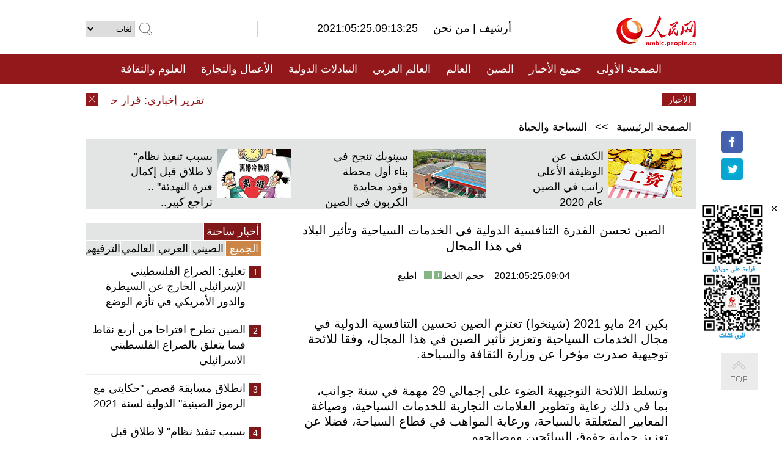

--- FILE ---
content_type: text/html
request_url: http://arabic.people.com.cn/n3/2021/0525/c31656-9853485.html
body_size: 8382
content:
<!DOCTYPE html PUBLIC "-//W3C//DTD XHTML 1.0 Transitional//EN" "http://www.w3.org/TR/xhtml1/DTD/xhtml1-transitional.dtd">
<html xmlns="http://www.w3.org/1999/xhtml" dir="rtl" lang="ar">
<head>
<meta http-equiv="content-type" content="text/html;charset=UTF-8"/>
<meta http-equiv="Content-Language" content="utf-8" />
<meta content="all" name="robots" />
<title>الصين تحسن القدرة التنافسية الدولية في الخدمات السياحية وتأثير البلاد في هذا المجال</title>
<meta name="copyright" content="" />
<meta name="description" content="بكين 24 مايو 2021 (شينخوا) تعتزم الصين تحسين التنافسية الدولية في مجال الخدمات السياحية وتعزيز تأثير الصين في هذا المجال، وفقا للائحة توجيهية صدرت مؤخرا عن وزارة الثقافة والسياحة." />
<meta name="keywords" content="السياحة الصينية" />
<meta name="filetype" content="0">
<meta name="publishedtype" content="1">
<meta name="pagetype" content="1">
<meta name="catalogs" content="F_31656">
<meta name="contentid" content="F_9853485">
<meta name="publishdate" content="2021-05-25">
<meta name="author" content="F_284">
<meta name="source" content="مصدر：/مصدر: شينخوا/">
<meta name="editor" content="">
<meta name="sourcetype" content="">
<meta name="viewport" content="width=device-width,initial-scale=1.0,minimum-scale=1.0,maximum-scale=1.0" />
<link href="/img/FOREIGN/2015/08/212705/page.css" type="text/css" rel="stylesheet" media="all" />
<link href="/img/FOREIGN/2017/10/212815/mobile.css" type="text/css" rel="stylesheet" media="all" />
<script src="/img/FOREIGN/2015/02/212625/js/jquery-1.7.1.min.js" type="text/javascript"></script>
<script src="/img/FOREIGN/2015/08/212705/js/nav.js" type="text/javascript"></script>
<script src="/img/FOREIGN/2015/02/212625/js/jcarousellite_1.0.1.min.js" type="text/javascript"></script>
<script src="/img/FOREIGN/2015/08/212705/js/topback.js" type="text/javascript"></script>
<script src="/img/FOREIGN/2015/08/212705/js/dozoom.js" type="text/javascript"></script>
<script src="/img/FOREIGN/2015/08/212705/js/d2.js" type="text/javascript"></script>
<script src="/img/FOREIGN/2015/08/212705/js/txt.js" type="text/javascript"></script>
</head>
<body>
<!--logo-->
<div class="w1000 logo clearfix">
    <div class="left fl">
        <div class="n1 fl">
        	<select onChange="MM_jumpMenu('parent',this,0)" name=select>
<option>لغات</option>
<option value="http://www.people.com.cn/">中文简体</option>
<option value="http://english.people.com.cn/">English</option>
<option value="http://french.peopledaily.com.cn//">Français</option>
<option value="http://j.peopledaily.com.cn/">日本語</option> 
<option value="http://spanish.people.com.cn/">Español</option>
<option value="http://russian.people.com.cn/">Русский</option>
<option value="http://arabic.people.com.cn/">عربي</option>
<option value="http://kr.people.com.cn/">한국어</option>
<option value="http://german.people.com.cn/">Deutsch</option>
<option value="http://portuguese.people.com.cn/">Português</option>
</select>
<script language="javascript" type="text/javascript">
<!--
function MM_jumpMenu(targ,selObj,restore){ 
eval(targ+".location='"+selObj.options[selObj.selectedIndex].value+"'");
if (restore) selObj.selectedIndex=0;
}
-->
</script>

        </div>
        <div class="n2 fl">
            <form name="searchForm" method="post" action="http://search.people.com.cn/language/search.do" target="_blank">
<input type="hidden" name="dateFlag" value="false"/>
<input type="hidden" name="siteName" value="arabic"/>
<input type="hidden" name="pageNum" value="1">
<input name="keyword" id="keyword" type="text" class="inp1" /><input type="submit" name="Submit" class="inp2" value="" />
</form>
        </div>
    </div>
    <div class="center fl">
        <div class="n1 fl"></div>
        <div class="n2 fl"></div>
        <div class="n3 fl">2021:05:25.09:13:25</div>
        <div class="n4 fl"><a href="http://arabic.peopledaily.com.cn/33006/review/" target="_blank">أرشيف </a>|<a href="http://arabic.people.com.cn/31664/6634600.html" target="_blank"> من نحن </a></div>
    </div>
    <div class="fr"><a href="http://arabic.people.com.cn/" target="_blank"><img src="/img/FOREIGN/2015/08/212705/images/logo.jpg" alt="人民网" /></a></div>
</div>
<!--nav-->
<div class="menubox">
<div id="menu"><ul>
<li><a href="http://arabic.people.com.cn/" target="_blank"> الصفحة الأولى </a>
	<ul>
		<li><a href="http://arabic.people.com.cn/102102/index.html" target="_blank">الأخبار باللغتين 双语新闻</a></li>
	</ul>
</li>
<li><a href="http://arabic.people.com.cn/102232/index.html" target="_blank">جميع الأخبار</a>
	<ul>
		<li><a href=" http://arabic.people.com.cn/100867/index.html" target="_blank">PDFصحيفة الشعب اليومية </a></li>
	</ul>
</li>
<li><a href="http://arabic.people.com.cn/31664/index.html" target="_blank">الصين</a>
	<ul>
		<li><a href="http://arabic.people.com.cn/101459/index.html" target="_blank">أخبار المؤتمر الصحفي لوزارة الخارجية</a></li>
	</ul>
</li>
<li><a href="http://arabic.people.com.cn/31663/index.html" target="_blank">العالم</a></li>
<li><a href="http://arabic.people.com.cn/31662/index.html" target="_blank">العالم العربي</a></li>
<li><a href="http://arabic.people.com.cn/31660/index.html" target="_blank">التبادلات الدولية</a>
	<ul>
		<li><a href="http://arabic.people.com.cn/101460/index.html" target="_blank">الصين والدول العربية</a></li>
	</ul>
</li>
<li><a href="http://arabic.people.com.cn/31659/index.html" target="_blank">الأعمال والتجارة</a></li>
<li><a href="http://arabic.people.com.cn/31657/index.html" target="_blank">العلوم والثقافة</a></li>
<li><a href="http://arabic.people.com.cn/31656/index.html" target="_blank">المنوعات </a>
	<ul>
		<li><a href="http://arabic.people.com.cn/31656/index.html" target="_blank"> السياحة والحياة</a></li>
		<li><a href="http://arabic.people.com.cn/31658/index.html" target="_blank"> الرياضة </a></li>
	</ul>
</li>
<li><a href="http://arabic.people.com.cn/96604/index.html" target="_blank">تعليقات</a>	</li>
<li><a href="http://arabic.people.com.cn/96608/index.html" target="_blank">فيديو</a></li>
</ul></div>
</div>
<!--logo-->
<div class="w1000 logo_mob clearfix">
    <span><a href="http://arabic.people.com.cn/"><img src="/img/FOREIGN/2017/10/212815/images/logo.jpg" alt="人民网"></a></span>
    <strong>2021:05:25.09:13:25</strong>
</div>
<!--nav-->
<div class="w640 nav clearfix">
		<a href=" http://arabic.people.com.cn/31664/index.html ">الصين</a><a href=" http://arabic.people.com.cn/101460/index.html">الصين والدول العربية</a><a href=" http://arabic.people.com.cn/31659/index.html">الأعمال والتجارة</a>
		<span><img src="/img/FOREIGN/2017/10/212815/images/menu.png" alt="" /></span>
	</div>
	<div class="w640 nav_con clearfix"><a href=" http://arabic.people.com.cn/31662/index.html ">العالم العربي</a><a href=" http://arabic.people.com.cn/31663/index.html ">العالم</a><a href=" http://arabic.people.com.cn/96604/index.html "> تعليقات </a><a href=" http://arabic.people.com.cn/96608/index.html"> فيديو </a> </div>
<!--news-->
<div class="w1000 news clearfix">
    <div class="left fl"><span id="close"></span></div>
    <div class="center fl">
        <div id="demo">
            <div id="indemo">
                <div id="demo1"><a href='/n3/2021/0525/c31662-9853495.html' target="_blank">تقرير إخباري: قرار حكومي بإستثناء الليبيين من الحجر الصحي يُثير جدلا في تونس</a>
<a href='/n3/2021/0525/c31664-9853493.html' target="_blank">البر الرئيسي الصيني يؤكد استعداده لإتاحة اللقاحات لأبناء الوطن في تايوان</a>
<a href='/n3/2021/0525/c31664-9853488.html' target="_blank">كبير المستشارين السياسيين الصينيين يشدد على تعزيز إنجازات الحد من الفقر</a>
<a href='/n3/2021/0525/c31664-9853487.html' target="_blank">السلطات الصينية تعالج آثار زلزال مقاطعة تشينغهاي</a>
<a href='/n3/2021/0525/c31664-9853486.html' target="_blank">الدوائر الدينية الصينية تندد بتشويه الولايات المتحدة حرية المعتقد الديني في الصين</a>
<a href='/n3/2021/0525/c31656-9853485.html' target="_blank">الصين تحسن القدرة التنافسية الدولية في الخدمات السياحية وتأثير البلاد في هذا المجال</a>
<a href='/n3/2021/0525/c31660-9853483.html' target="_blank">تقرير إخباري: مصر تستقبل الدفعة الأولى من المواد الخام للقاح "سينوفاك" الصيني للبدء في تصنيعه</a>
<a href='/n3/2021/0525/c31656-9853482.html' target="_blank">مهرجان البطيخ يقام في مدينة نانجين بمقاطعة جيانغسو</a>
<a href='/n3/2021/0525/c31664-9853481.html' target="_blank">الصين تحث سلطة الحزب الديمقراطي التقدمي في تايوان على وقف التلاعب السياسي</a>
<a href='/n3/2021/0525/c31660-9853480.html' target="_blank">الأمين العام للأمم المتحدة يقدم تعازيه لعائلة عالم الأرز الهجين الصيني</a>

</div>
                <div id="demo2"></div>
            </div>
        </div>
        <script type="text/javascript">
            <!--
            var speed=30; //数字越大速度越慢
            var tab=document.getElementById("demo");
            var tab1=document.getElementById("demo1");
            var tab2=document.getElementById("demo2");
            tab2.innerHTML=tab1.innerHTML;
            function Marquee(){
            if(tab.scrollLeft<=0)
            tab.scrollLeft+=tab2.offsetWidth
            else{
            tab.scrollLeft--;
            }
            }
            var MyMar=setInterval(Marquee,speed);
            tab.onmouseover=function() {clearInterval(MyMar)};
            tab.onmouseout=function() {MyMar=setInterval(Marquee,speed)};
            -->
        </script>
    </div>
    <div class="fr white">الأخبار الأخيرة</div>
</div>
<!--d2-->
<div class="w1000 d2nav clearfix"><a href="http://arabic.people.com.cn/">الصفحة الرئيسية</a> &gt;&gt; <a href="http://arabic.people.com.cn/31656/">السياحة والحياة</a></div>
<div class="w1000 txt_3 clearfix">
    <ul><li><a href="http://arabic.people.com.cn/n3/2021/0520/c31656-9852075.html" target="_blank"><img src="/NMediaFile/2021/0521/FOREIGN202105211056375382996358750.jpg" width="120" height="80" alt="الكشف عن الوظيفة الأعلى راتب في الصين عام 2020"/></a><a href="http://arabic.people.com.cn/n3/2021/0520/c31656-9852075.html" target="_blank">الكشف عن الوظيفة الأعلى راتب في الصين عام 2020</a></li>
<li><a href="http://arabic.people.com.cn/n3/2021/0519/c31659-9851553.html" target="_blank"><img src="/NMediaFile/2021/0520/FOREIGN202105201025282199421846316.jpg" width="120" height="80" alt="سينوبك تنجح في بناء أول محطة وقود محايدة الكربون في الصين"/></a><a href="http://arabic.people.com.cn/n3/2021/0519/c31659-9851553.html" target="_blank">سينوبك تنجح في بناء أول محطة وقود محايدة الكربون في الصين</a></li>
<li><a href="http://arabic.people.com.cn/n3/2021/0518/c31664-9851359.html" target="_blank"><img src="/NMediaFile/2021/0519/FOREIGN202105191318398636361025727.jpg" width="120" height="80" alt="بسبب تنفيذ نظام&quot; لا طلاق قبل إكمال فترة التهدئة&quot; .. تراجع كبير.."/></a><a href="http://arabic.people.com.cn/n3/2021/0518/c31664-9851359.html" target="_blank">بسبب تنفيذ نظام" لا طلاق قبل إكمال فترة التهدئة" .. تراجع كبير..</a></li>
</ul>
</div>
<div class="w1000 p2_content d2_content txt_content clearfix">
    <div class="fl">
        <div class="p2_1 w288"><span class="active">أخبار ساخنة</span></div>
        <ul class="d2_1 clearfix"><li class="active">الجميع</li>
<li>الصيني</li>
<li>العربي</li>
<li>العالمي</li>
 <li>الترفيهي</li></ul>
        <div class="p2_2 w288">
            <ul style="display:block;"><li><span>1</span><a href="/n3/2021/0517/c31662-9850767.html" target=_blank>تعليق: الصراع الفلسطيني الإسرائيلي الخارج عن السيطرة والدور الأمريكي في تأزم الوضع</a></li><li><span>2</span><a href="/n3/2021/0517/c31660-9850724.html" target=_blank>الصين تطرح اقتراحا من أربع نقاط فيما يتعلق بالصراع الفلسطيني الاسرائيلي</a></li><li><span>3</span><a href="/n3/2021/0517/c31657-9850626.html" target=_blank>انطلاق مسابقة قصص &quot;حكايتي مع الرموز الصينية&quot; الدولية لسنة 2021</a></li><li><span>4</span><a href="/n3/2021/0518/c31664-9851359.html" target=_blank>بسبب تنفيذ نظام&quot; لا طلاق قبل إكمال فترة التهدئة&quot; .. تراجع كبير في نسبة الطلاق في الصين هذا العام</a></li><li><span>5</span><a href="/n3/2021/0517/c31663-9850562.html" target=_blank>إضاءة العديد من المعالم حول العالم دعوة لإنهاء الصراع الفلسطيني ـ الإسرائيلي</a></li></ul>
            <ul style="display:none;"><li><span>1</span><a href="/n3/2021/0518/c31664-9851359.html" target=_blank>بسبب تنفيذ نظام&quot; لا طلاق قبل إكمال فترة التهدئة&quot; .. تراجع كبير في نسبة الطلاق في الصين هذا العام</a></li><li><span>2</span><a href="/n3/2021/0519/c31664-9851562.html" target=_blank>شانغهاي تبدأ في إعطاء لقاح أحادي الجرعة لمكافحة &quot;كوفيد-19&quot;</a></li><li><span>3</span><a href="/n3/2021/0517/c31664-9850534.html" target=_blank>شي يعقد ندوة حول متابعة تنمية مشروع صيني ضخم لتحويل المياه</a></li><li><span>4</span><a href="/n3/2021/0518/c31664-9851087.html" target=_blank>إنشاء محطة للطاقة الكهرومائية بجنوب غربي الصين</a></li><li><span>5</span><a href="/n3/2021/0519/c31659-9851553.html" target=_blank>شركة سينوبك تنجح في بناء أول محطة وقود محايدة الكربون في الصين</a></li></ul>
            <ul style="display:none;" ><li><span>1</span><a href="/n3/2021/0517/c31662-9850767.html" target=_blank>تعليق: الصراع الفلسطيني الإسرائيلي الخارج عن السيطرة والدور الأمريكي في تأزم الوضع</a></li><li><span>2</span><a href="/n3/2021/0520/c31662-9852173.html" target=_blank>تعليق: لا سلام دائم دون الإصرار على الإنصاف والتسوية العادلة للقضية الفلسطينية</a></li><li><span>3</span><a href="/n3/2021/0517/c31662-9850550.html" target=_blank>بدء الحملة الانتخابية لمرشحي الرئاسة في سوريا</a></li><li><span>4</span><a href="/n3/2021/0521/c31662-9852422.html" target=_blank>دخول اتفاق وقف إطلاق النار بين إسرائيل والفصائل الفلسطينية حيز التنفيذ</a></li><li><span>5</span><a href="/n3/2021/0521/c31662-9852435.html" target=_blank>وزير الصحة المغربي : الوضع الوبائي لكورونا يعرف &quot;تحسنا تدريجيا&quot;</a></li></ul>
            <ul style="display:none;" ><li><span>1</span><a href="/n3/2021/0517/c31663-9850562.html" target=_blank>إضاءة العديد من المعالم حول العالم دعوة لإنهاء الصراع الفلسطيني ـ الإسرائيلي</a></li><li><span>2</span><a href="/n3/2021/0518/c31663-9851313.html" target=_blank>وزارة الصحة التشيلية: دراسة تظهر أن لقاح سينوفاك الصيني موثوق وإيجابي</a></li><li><span>3</span><a href="/n3/2021/0521/c31663-9852409.html" target=_blank>الاتحاد الأوروبي يفتح الحدود الخارجية أمام المسافرين من خارج الكتلة الذين تلقوا تطعيما كاملا ضد فيروس كورونا</a></li><li><span>4</span><a href="/n3/2021/0520/c31663-9852215.html" target=_blank>وسيلة إعلامية روسية: الغرب يشيطن الصين بدافع الغيرة</a></li><li><span>5</span><a href="/n3/2021/0521/c31663-9852414.html" target=_blank>وكالة الفضاء الأوروبية: انفصال أكبر جبل جليدي في العالم عن القارة القطبية الجنوبية</a></li></ul>
            <ul style="display:none;"><li><span>1</span><a href="/n3/2021/0517/c31657-9850626.html" target=_blank>انطلاق مسابقة قصص &quot;حكايتي مع الرموز الصينية&quot; الدولية لسنة 2021</a></li><li><span>2</span><a href="/n3/2021/0517/c31656-9850542.html" target=_blank>جمال وإبداع ربّانيّ .. قسم سيماتاي من سور الصين العظيم ببكين عند الغروب </a></li><li><span>3</span><a href="/n3/2021/0520/c31656-9852174.html" target=_blank>فيديو: خبز النان، الملح الذي لا يغيب عن طعام في شينجيانغ</a></li><li><span>4</span><a href="/n3/2021/0520/c31656-9852075.html" target=_blank>الكشف عن الوظيفة الأعلى راتب في الصين عام 2020</a></li><li><span>5</span><a href="/n3/2021/0518/c31657-9851119.html" target=_blank>اليوم العالمي للمتاحف.. آثار ثقافية صينية بأنواع مختلفة من الابتسامات</a></li></ul>
        </div>
        <div class="p1_2 w318 white clearfix"><h2>أخبار بصور </h2></div>
        <ul class="d2_2 clearfix"><li><a href="http://arabic.people.com.cn/n3/2021/0520/c31656-9852174.html" target="_blank"><img src="/NMediaFile/2021/0521/FOREIGN202105211053497103659401440.jpg" width="151" height="109" alt="خبز النان، الملح الذي لا يغيب عن طعام في شينجيانغ"/></a><a href="http://arabic.people.com.cn/n3/2021/0520/c31656-9852174.html" target="_blank">خبز النان، الملح الذي لا يغيب عن طعام في شينجيانغ</a></li>
<li><a href="http://arabic.people.com.cn/n3/2021/0517/c31663-9850562.html" target="_blank"><img src="/NMediaFile/2021/0518/FOREIGN202105181325093532751845574.jpg" width="151" height="109" alt="إضاءة العديد من المعالم حول العالم دعوة لإنهاء الصراع الفلسطيني ـ الإسرائيلي"/></a><a href="http://arabic.people.com.cn/n3/2021/0517/c31663-9850562.html" target="_blank">إضاءة العديد من المعالم حول العالم دعوة لإنهاء الصراع الفلسطيني ـ الإسرائيلي</a></li>
<li><a href="http://arabic.people.com.cn/n3/2021/0518/c31657-9851119.html" target="_blank"><img src="/NMediaFile/2021/0518/FOREIGN202105181322537717148951778.jpg" width="151" height="109" alt="اليوم العالمي للمتاحف.. آثار ثقافية صينية بأنواع مختلفة من الابتسامات"/></a><a href="http://arabic.people.com.cn/n3/2021/0518/c31657-9851119.html" target="_blank">اليوم العالمي للمتاحف.. آثار ثقافية صينية بأنواع مختلفة من الابتسامات</a></li>
<li><a href="http://arabic.people.com.cn/n3/2021/0512/c31656-9849121.html" target="_blank"><img src="/NMediaFile/2021/0512/FOREIGN202105121631460538332611394.jpg" width="151" height="109" alt="جوجينغ، القرية الصينية المستديرة"/></a><a href="http://arabic.people.com.cn/n3/2021/0512/c31656-9849121.html" target="_blank">جوجينغ، القرية الصينية المستديرة</a></li>
<li><a href="http://arabic.people.com.cn/n3/2021/0512/c31656-9849064.html" target="_blank"><img src="/NMediaFile/2021/0512/FOREIGN202105121630551538497178483.jpg" width="151" height="109" alt="مشهد مذهل لسيارات أجرة صفراء تنتظر في مطار تشونغتشينغ "/></a><a href="http://arabic.people.com.cn/n3/2021/0512/c31656-9849064.html" target="_blank">مشهد مذهل لسيارات أجرة صفراء تنتظر في مطار تشونغتشينغ </a></li>
<li><a href="http://arabic.people.com.cn/n3/2021/0510/c31656-9848337.html" target="_blank"><img src="/NMediaFile/2021/0512/FOREIGN202105121613074148799104121.jpg" width="151" height="109" alt="زهرة جاكاراندا تطرق باب صيف كونمينغ"/></a><a href="http://arabic.people.com.cn/n3/2021/0510/c31656-9848337.html" target="_blank">زهرة جاكاراندا تطرق باب صيف كونمينغ</a></li>
</ul>
        <div class="p1_2 p1_2b w318 white clearfix"><h2>ملفات خاصة </h2></div>
        <ul class="d2_3 w318 clearfix"><li><a href="http://ar.brnn.com/index.html" target="_blank"><img src="/NMediaFile/2019/0923/FOREIGN201909231605048441262382235.png" width="318" height="100" alt="رابطة &quot;الحزام والطريق&quot; للتعاون الإخباري والإعلامي"/></a><a href="http://ar.brnn.com/index.html" target="_blank">رابطة "الحزام والطريق" للتعاون الإخباري والإعلامي</a></li>
<li><a href="http://arabic.people.com.cn/93820/414242/index.html" target="_blank"><img src="/NMediaFile/2018/1224/FOREIGN201812241106003198885736422.jpg" width="318" height="100" alt="نظرة على الصين"/></a><a href="http://arabic.people.com.cn/93820/414242/index.html" target="_blank">نظرة على الصين</a></li>
<li><a href="http://arabic.people.com.cn/101460/index.html" target="_blank"><img src="/NMediaFile/2016/0106/FOREIGN201601061045474903967519721.jpg" width="318" height="100" alt="الصين والدول العربية"/></a><a href="http://arabic.people.com.cn/101460/index.html" target="_blank">الصين والدول العربية</a></li>
<li><a href="http://arabic.people.com.cn/102102/index.html" target="_blank"><img src="/NMediaFile/2016/0106/FOREIGN201601061044257720674933648.jpg" width="318" height="100" alt="خبر باللغتين"/></a><a href="http://arabic.people.com.cn/102102/index.html" target="_blank">خبر باللغتين</a></li>
</ul>
    </div>
    <div class="fr">
    	<h2></h2>
        <h1 id="p_title">الصين تحسن القدرة التنافسية الدولية في الخدمات السياحية وتأثير البلاد في هذا المجال</h1>
        <h2></h2>
        <div class="txt_1"><span id="p_publishtime">2021:05:25.09:04</span>&nbsp;&nbsp;&nbsp;&nbsp;حجم الخط<input type="submit" name="button" value="" onclick="return doZoom(24)" class="t2">&nbsp;<input type="submit" name="button2" value="" onclick="return doZoom(16)" class="t1">&nbsp;&nbsp;&nbsp;<a href="#" onclick="window.print();">اطبع</a></div>
        <div class="txt_tu"></div>
        <div class="txt_con">
            <div class="left">
                
            </div>
            <div id="p_content">
            	<p>
	بكين 24 مايو 2021 (شينخوا) تعتزم الصين تحسين التنافسية الدولية في مجال الخدمات السياحية وتعزيز تأثير الصين في هذا المجال، وفقا للائحة توجيهية صدرت مؤخرا عن وزارة الثقافة والسياحة.</p>
<p>
	وتسلط اللائحة التوجيهية الضوء على إجمالي 29 مهمة في ستة جوانب، بما في ذلك رعاية وتطوير العلامات التجارية للخدمات السياحية، وصياغة المعايير المتعلقة بالسياحة، ورعاية المواهب في قطاع السياحة، فضلا عن تعزيز حماية حقوق السائحين ومصالحهم.</p>
<p>
	وأشارت اللائحة التوجيهية إلى أن الصين ستعمل على حل سلسلة من المشكلات البارزة في قطاع الخدمات السياحية لتعزيز رضا الجمهور، مع تقديم المزيد من الخدمات السياحية عالية الجودة، وجعل خدمات السياحة في البلاد أمثلة مميزة لقطاع الخدمات لديها بحلول عام 2025.</p>

            </div>
        </div>
        <div class="txt_tu"></div>
        <div class="txt_2"><a href="http://arabic.news.cn/index.htm">/مصدر: شينخوا/</a></div>
    </div>
</div>
<!--p4-->
<div class="w1000 p4_content clearfix">
    <div class="fl">
        <h2>الكلمات الرئيسية </h2>
        <div><span>الصين</span><span>الحزب الشيوعي الصيني</span><span>شي جين بينغ</span><span>الصين والدول العربية</span><span><a href="http://arabic.people.com.cn/100867/index.html" target="_blank">صحيفة الشعب اليومية</a></span><span>الثقافة الصينية</span><span>كونغفوشيوس</span><span>العلاقات الدولية </span><span>كونغفو</span><span>الأزمة السورية</span><span>قضية فلسطين</span><span>المسلمون الصينيون</span><span><a href="http://arabic.people.com.cn/203323/index.html" target="_blank">الإسلام في الصين</a>
</span>
</div>
    </div>
    <div class="fr">
        <h2>الصور</h2>
        <div class="pic_jCarouselLite2" id="pic2">
            <span class="a03"><img src="/img/FOREIGN/2015/08/212705/images/left.png" class="prev02" alt="prev" /></span>
            <ul><li><a href="http://arabic.people.com.cn/n3/2021/0413/c31657-9838597.html" target="_blank"><img src="/NMediaFile/2021/0414/FOREIGN202104140940119652864002793.jpg" width="164" height="94" alt="بدء تجريب الحافلات ذاتية القيادة في تشونغتشينغ"/></a><a href="http://arabic.people.com.cn/n3/2021/0413/c31657-9838597.html" target="_blank">بدء تجريب الحافلات ذاتية القيادة في تشونغتشينغ</a></li>
<li><a href="http://arabic.people.com.cn/n3/2021/0413/c31656-9838475.html" target="_blank"><img src="/NMediaFile/2021/0414/FOREIGN202104140937145539685477910.jpg" width="164" height="94" alt="سانيا، هاينان: &quot;بناء بيوت&quot; للأسماك"/></a><a href="http://arabic.people.com.cn/n3/2021/0413/c31656-9838475.html" target="_blank">سانيا، هاينان: "بناء بيوت" للأسماك</a></li>
<li><a href="http://arabic.people.com.cn/n3/2021/0412/c31659-9838231.html" target="_blank"><img src="/NMediaFile/2021/0414/FOREIGN202104140935303265627934976.jpg" width="164" height="94" alt="بلدة تشوشيانغ، أكبر قاعدة في العالم لصناعة المكاوي ومجففات الشعر"/></a><a href="http://arabic.people.com.cn/n3/2021/0412/c31659-9838231.html" target="_blank">بلدة تشوشيانغ، أكبر قاعدة في العالم لصناعة المكاوي ومجففات الشعر</a></li>
<li><a href="http://arabic.people.com.cn/n3/2021/0317/c31659-9829801.html" target="_blank"><img src="/NMediaFile/2021/0318/FOREIGN202103181056292427490100497.jpg" width="164" height="94" alt="معرض قوانغدونغ للألعاب عبر الأنترنت يجذب تجار من جنسيات مختلفة"/></a><a href="http://arabic.people.com.cn/n3/2021/0317/c31659-9829801.html" target="_blank">معرض قوانغدونغ للألعاب عبر الأنترنت يجذب تجار من جنسيات مختلفة</a></li>
<li><a href="http://arabic.people.com.cn/n3/2021/0317/c31657-9829809.html" target="_blank"><img src="/NMediaFile/2021/0318/FOREIGN202103181054335807352357704.jpg" width="164" height="94" alt="حقل نفط أخضر جديد تدشنه كنوك في بحر بوهاي"/></a><a href="http://arabic.people.com.cn/n3/2021/0317/c31657-9829809.html" target="_blank">حقل نفط أخضر جديد تدشنه كنوك في بحر بوهاي</a></li>
<li><a href="http://arabic.people.com.cn/n3/2021/0315/c31659-9828947.html" target="_blank"><img src="/NMediaFile/2021/0318/FOREIGN202103181052556083642144019.jpg" width="164" height="94" alt="شنغهاي تفتتح أول محطة لتبديل بطاريات السيارات الكهربائية"/></a><a href="http://arabic.people.com.cn/n3/2021/0315/c31659-9828947.html" target="_blank">شنغهاي تفتتح أول محطة لتبديل بطاريات السيارات الكهربائية</a></li>
<li><a href="http://arabic.people.com.cn/n3/2021/0302/c31664-9823769.html" target="_blank"><img src="/NMediaFile/2021/0304/FOREIGN202103040953212451857734406.jpg" width="164" height="94" alt="تعليق: الصين تساهم في دفع قضية الحد من الفقر في العالم"/></a><a href="http://arabic.people.com.cn/n3/2021/0302/c31664-9823769.html" target="_blank">تعليق: الصين تساهم في دفع قضية الحد من الفقر في العالم</a></li>
<li><a href="http://arabic.people.com.cn/n3/2021/0302/c31657-9823832.html" target="_blank"><img src="/NMediaFile/2021/0304/FOREIGN202103040951524041386372176.jpg" width="164" height="94" alt="تينسنت كلاود تطلق مركز لبيانات الإنترنت في مملكة البحرين"/></a><a href="http://arabic.people.com.cn/n3/2021/0302/c31657-9823832.html" target="_blank">تينسنت كلاود تطلق مركز لبيانات الإنترنت في مملكة البحرين</a></li>
<li><a href="http://arabic.people.com.cn/n3/2021/0202/c31659-9815494.html" target="_blank"><img src="/NMediaFile/2021/0204/FOREIGN202102041104213174602994061.jpg" width="164" height="94" alt="اقتصاد الجليد والثلج في الصين يشهد ازدهارا كبيرا "/></a><a href="http://arabic.people.com.cn/n3/2021/0202/c31659-9815494.html" target="_blank">اقتصاد الجليد والثلج في الصين يشهد ازدهارا كبيرا </a></li>
<li><a href="http://arabic.people.com.cn/n3/2021/0201/c31660-9814996.html" target="_blank"><img src="/NMediaFile/2021/0204/FOREIGN202102041100330723551038387.png" width="164" height="94" alt="مؤسسة صينية تتولى بناء مشروع نفق حضري تحت الأرض في المملكة العربية السعودية"/></a><a href="http://arabic.people.com.cn/n3/2021/0201/c31660-9814996.html" target="_blank">مؤسسة صينية تتولى بناء مشروع نفق حضري تحت الأرض في المملكة العربية السعودية</a></li>
<li><a href="http://arabic.people.com.cn/n3/2021/0202/c31656-9815505.html" target="_blank"><img src="/NMediaFile/2021/0203/FOREIGN202102031054498246320259699.jpg" width="164" height="94" alt="&quot; كلية الأرض&quot; في الصين "/></a><a href="http://arabic.people.com.cn/n3/2021/0202/c31656-9815505.html" target="_blank">" كلية الأرض" في الصين </a></li>
<li><a href="http://arabic.people.com.cn/n3/2021/0111/c31657-9808167.html" target="_blank"><img src="/NMediaFile/2021/0112/FOREIGN202101121125454220350929417.jpg" width="164" height="94" alt="كل ما تريد معرفته حول التطعيم ضد كوفيد-19"/></a><a href="http://arabic.people.com.cn/n3/2021/0111/c31657-9808167.html" target="_blank">كل ما تريد معرفته حول التطعيم ضد كوفيد-19</a></li>
</ul>
            <span class="a04"><img src="/img/FOREIGN/2015/08/212705/images/right.png" class="next02" alt="next" /></span>
        </div>
    </div>
</div>
<!--p5-->
<div class="w1000 p5_content clearfix" >
    <div class="n1 fl">
        <h2>السياحة في الصين</h2>
        <ul><li><a href='/96408/96599/index.html' >انطباع عن المدن الصينية</a></li>
<li><a href='/102673/index.html' >شانسي</a></li>
<li><a href='/208324/index.html' >يونانن</a></li>
</ul>
    </div>
    <div class="n2 fl">
        <h2>الموضوعات المختارة</h2>
        <ul><li><a href='/94127/310943/index.html' >الأيام&nbsp;الشمسية&nbsp;الأربعة&nbsp;والعشرون&nbsp;المحددة</a></li>
<li><a href='/94127/311878/index.html' > هل تعرف ما هو تشي سي ؟</a></li>
<li><a href='/94127/311718/index.html' >اختبار: هل تعرف الصين جيدا؟</a></li>
<li><a href='/94127/311432/index.html' >مبادرة&nbsp;&quot;الحزام&nbsp;والطريق&quot;</a></li>
</ul>
    </div>
    <div class="n3 fl">
        <h2>المعلومات المفيدة</h2>
        <ul><li><a href='/n/2015/1218/c31664-8992425.html' target="_blank">طريقة الاتصال بالمتحدثين باسم الحكومات المركزية والمحلية الصينية واللجنات المركزية والفرعية للحزب الشيوعي </a></li>
<li><a href=" http://arabic.people.com.cn/32966/96536/96561/index.html" target="_blank">المجلس الوطني لنواب الشعب الصيني</a></li><li><a href=" http://arabic.people.com.cn/32966/96536/96585/index.html" target="_blank">نظام المؤتمر الاستشاري السياسي للشعب الصيني</a></li><li><a href='/102845/index.html' >الحياة&nbsp;في&nbsp;الصين:&nbsp;أسئلة&nbsp;وإجابة</a></li>
</ul>
    </div>
</div>
<!--link-->
<div class="link clearfix">
    <h2>مواقع مميزة</h2><a href="http://arabic.news.cn/index.htm" target="_blank">أنباء شينخوا</a>
<a href="https://arabic.cgtn.com" target="_blank">  شبكة تلفزيون الصين الدولية</a>
<a href="http://arabic.china.org.cn/" target="_blank">شبكة الصين</a>
<a href="http://arabic.cri.cn/" target="_blank">إذاعة الصين الدولية</a>
<a href="http://www.fmprc.gov.cn/ara/default.shtml" target="_blank">وزارة الخارجية الصينية</a>
<a href="http://www.chinaarabcf.org/ara/" target="_blank">منتدى التعاون الصيني العربي</a>
<a href="http://www.chinatoday.com.cn/ctarabic/index.htm" target="_blank">الصين اليوم</a></div>
<!--copyright-->
<div id="copyright">
    جميع حقوق النشر محفوظة<br>
Tel:(010)65363696 Fax:(010)65363688 Email:people_arabic@people.cn
</div>
<div id="fixedImage">
    <div id="hide">
		<span><a href="https://www.facebook.com/peoplearabic" target="_blank"><img src="/NMediaFile/2015/1008/FOREIGN201510081113574700291223566.jpg" width="36" height="36" alt="arabic.people.cn@facebook"/></a></span>
<span><a href="https://twitter.com/PeopleArabic" target="_blank"><img src="/NMediaFile/2015/1008/FOREIGN201510081113576226546200622.jpg" width="36" height="36" alt="arabic.people.cn@twitter"/></a></span>

      	<div class="weixin"><img src="/NMediaFile/2015/1008/FOREIGN201510081102409281075347308.jpg" width="100" height="112"/>
<img src="/NMediaFile/2015/1008/FOREIGN201510081050013532871327330.jpg" width="100" height="112"/>
<span id="close2">×</span></div>
    </div>
    <div class="actGotop"><a href="javascript:;" title="返回顶部"></a></div>
</div>
<script type="text/javascript">
<!--
var wrap = document.getElementById('fixedImage');
function resize(){
    if(document.documentElement.clientWidth < 1200) {
        wrap.style.display="none";
        return;
    }
    wrap.style.display="block";
    var left =document.documentElement.scrollLeft+ (document.documentElement.clientWidth -980)/2 - 152;
    if (left < 0) {
        left = 0;
    }
    wrap.style.right= left + 'px';
}
window.onresize = resize;
resize();
-->
</script>
<img src="http://counter.people.cn:8000/d.gif?id=9853485" width=0 height=0 style="display:none;">
<script src="http://tools.people.com.cn/css/2010tianrun/webdig_test.js" language="javascript" type="text/javascript" async></script>
</body>
</html>